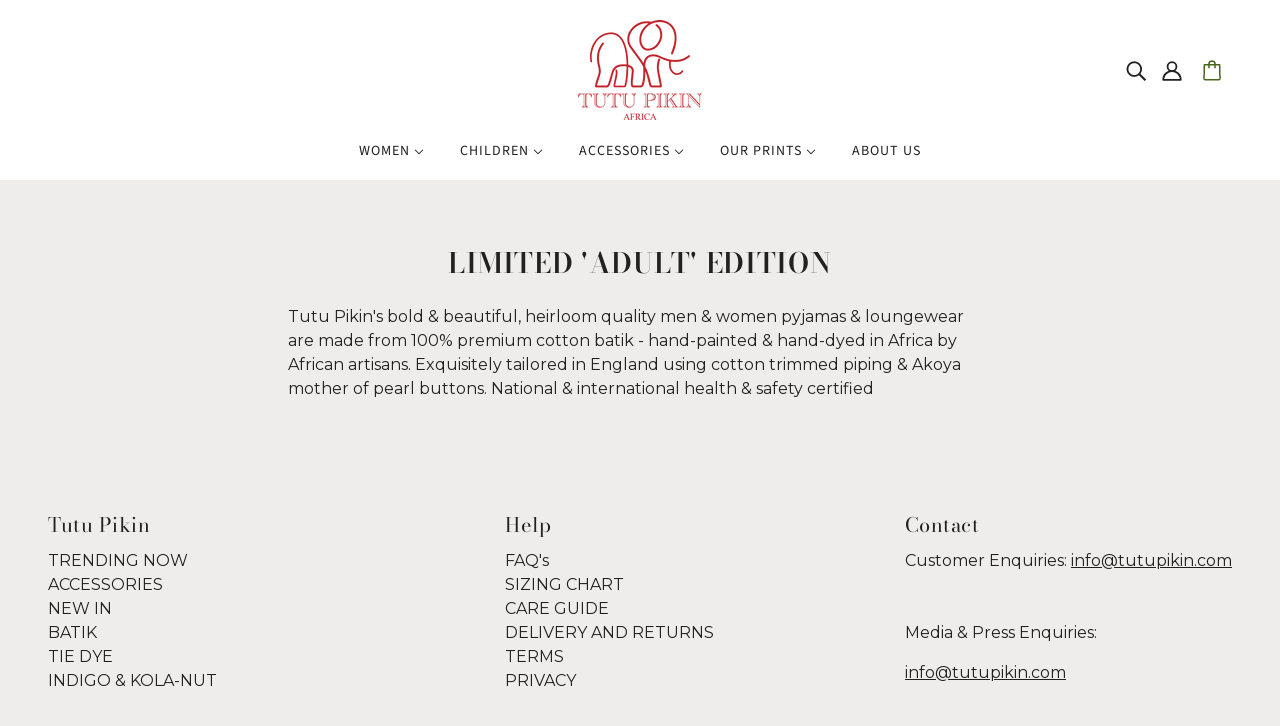

--- FILE ---
content_type: text/css
request_url: https://tutupikin.com/cdn/shop/t/16/assets/override.css?v=78008830643576641655330803
body_size: -406
content:
@media only screen and (min-width: 768px){.header--root{padding-top:12px}}.header--bottom-row{padding-top:0}.x-menu--level-1--link>a{padding-bottom:22px}.sticky--header{position:fixed;top:0;width:100%;z-index:9999}#shopify-section-16542397784ed89f45 .featured-grid--body--container{display:flex}#shopify-section-16542397784ed89f45 .featured-grid--item{width:150px}@media only screen and (min-width: 768px){#shopify-section-16542397784ed89f45 .featured-grid--item{width:200px}}
/*# sourceMappingURL=/cdn/shop/t/16/assets/override.css.map?v=78008830643576641655330803 */


--- FILE ---
content_type: text/javascript
request_url: https://tutupikin.com/cdn/shop/t/16/assets/stickyheader.js?v=161903665426360548151655329027
body_size: -355
content:
window.addEventListener("scroll",()=>{stickyHeader()}),window.addEventListener("resize",()=>{contentTop()},!0);const header=document.getElementById("shopify-section-header"),sticky=header.offsetTop;function stickyHeader(){window.pageYOffset>sticky?(header.classList.add("sticky--header"),contentTop()):(header.classList.remove("sticky--header"),document.querySelector("#main-content").removeAttribute("style"))}function contentTop(){if(header.classList.contains("sticky--header")){const mainContent=document.querySelector(".sticky--header + #main-content");mainContent.style.marginTop=header.offsetHeight+"px"}}
//# sourceMappingURL=/cdn/shop/t/16/assets/stickyheader.js.map?v=161903665426360548151655329027
